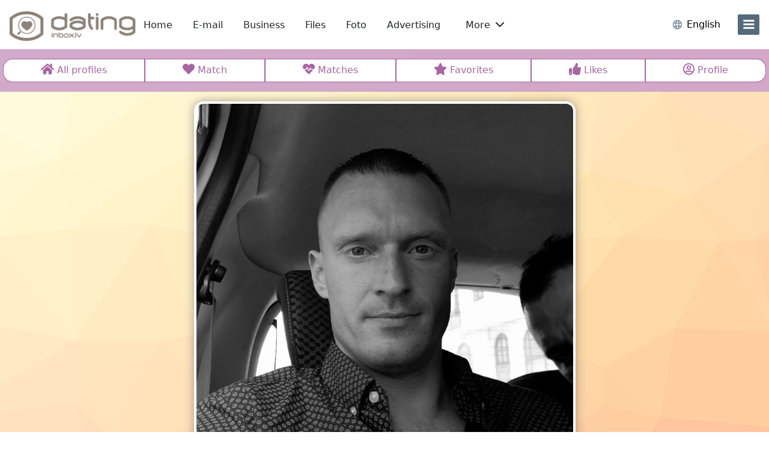

--- FILE ---
content_type: text/html; charset=UTF-8
request_url: http://dating.inbox.lv/d4d15f2f1c46e50c284eec579e7aa978c8f836b2
body_size: 11241
content:
<!DOCTYPE HTML>
<html lang="en">
<head>
    <meta charset="UTF-8">
<link rel="preload" href="//pform.net/dating/standard/be28c4b4bfd9a98/fonts/icons/core-icons.woff2?bd642303d41183f0359db7af63580556" as="font" type="font/woff2" crossorigin="anonymous">
<link rel="preload" href="//pform.net/dating/standard/be28c4b4bfd9a98/fonts/icons/product-icons.woff2?166a64e931467a104b27ef4baddbf180" as="font" type="font/woff2" crossorigin="anonymous">
<script>
var inboxHtmlLoadTime = Date.now();
window.gemiusId = 'B71L_ycAWCi7WnbPLr2eCsUXLU9BcAO67vHRlcBME8P..7';
</script>


    <!-- Google Tag Manager -->
    <script>
    window.dataLayer = window.dataLayer || [];
    function gtag(){dataLayer.push(arguments);}
    gtag('consent', 'default', {
        'ad_storage': 'denied',
        'analytics_storage': 'denied'
    });
    function loadGTM() {
        (function (w, d, s, l, i) {
            w[l] = w[l] || [];
            w[l].push({
                'gtm.start':
                    new Date().getTime(), event: 'gtm.js'
            });
            var f = d.getElementsByTagName(s)[0],
                j = d.createElement(s), dl = l != 'dataLayer' ? '&l=' + l : '';
            j.async = true;
            j.src =
                'https://www.googletagmanager.com/gtm.js?id=' + i + dl;
            f.parentNode.insertBefore(j, f);
        })(window, document, 'script', 'dataLayer', 'GTM-K6CMZ9');
    };
    loadGTM();
    </script>
    <!-- End Google Tag Manager -->


<title>Inbox Dating</title>
            <link rel="dns-prefetch" href="https://pform.net" />
        <meta content="You feel lonely? The most popular online dating portal in Latvia, where you can register your profile, provides information about yourself and fulfill your dreams. Search and find your new friends and associates!" name="description">
            <meta content="Men, women, partner, partner search" name="keywords">
        <meta http-equiv="X-UA-Compatible" content="IE=edge">
    <meta name="viewport" content="width=device-width, initial-scale=1">
    <meta property="og:description" content="You feel lonely? The most popular online dating portal in Latvia, where you can register your profile, provides information about yourself and fulfill your dreams. Search and find your new friends and associates!">
    <meta property="og:image" content="https://company.inbox.lv/files/2012/03/inbox.lv-520x275.jpg">
    <meta property="og:site_name" content="Inbox.lv Dating">
    <meta property="og:title" content="Inbox Dating">
    <meta property="og:url" content="https://dating.inbox.lv/">
    <meta property="og:type" content="website">
    <meta property="fb:app_id" content="0">
        <link rel="shortcut icon" href="/assets/com/img/icons/dating/favicon.ico?337ff6a65e4ce11" sizes="48x48" type="image/x-icon">

        <link rel="icon" href="//pform.net/dating/standard/be28c4b4bfd9a98/img/icons/default/favicon.svg" sizes="any" type="image/svg+xml">
    <link rel="icon" type="image/png" sizes="32x32" href="//pform.net/dating/standard/be28c4b4bfd9a98/img/icons/default/favicon-32x32.png">
    <link rel="icon" type="image/png" sizes="16x16" href="//pform.net/dating/standard/be28c4b4bfd9a98/img/icons/default/favicon-16x16.png">
    <link rel="apple-touch-icon" sizes="180x180" href="//pform.net/dating/standard/be28c4b4bfd9a98/img/icons/default/apple-touch-icon.png">
    <link rel="mask-icon" href="//pform.net/dating/standard/be28c4b4bfd9a98/img/icons/default/safari-pinned-tab.svg" color="#5bbad5">
    <meta name="msapplication-TileColor" content="#da532c">
    <meta name="msapplication-config" content="//pform.net/dating/standard/be28c4b4bfd9a98/img/icons/default/browserconfig.xml">
    <meta name="theme-color" content="#ffffff">
    <link rel="preload" href="//pform.net/dating/standard/be28c4b4bfd9a98/js/toolbar-bundle.js" as="script" >         <link href="http://dating.inbox.lv/d4d15f2f1c46e50c284eec579e7aa978c8f836b2?language=en" hreflang="en" rel="alternate" title="In english">
    <link href="http://dating.inbox.lv/d4d15f2f1c46e50c284eec579e7aa978c8f836b2?language=lv" hreflang="lv" rel="alternate" title="Latviski">
    <link href="http://dating.inbox.lv/d4d15f2f1c46e50c284eec579e7aa978c8f836b2?language=ru" hreflang="ru" rel="alternate" title="на русском">
    <link href="http://dating.inbox.lv/d4d15f2f1c46e50c284eec579e7aa978c8f836b2?language=lt" hreflang="lt" rel="alternate" title="Lietuvos">
    <link href="http://dating.inbox.lv/d4d15f2f1c46e50c284eec579e7aa978c8f836b2?language=ee" hreflang="et" rel="alternate" title="Eesti">
    <link href="http://dating.inbox.lv/d4d15f2f1c46e50c284eec579e7aa978c8f836b2?language=es" hreflang="es" rel="alternate" title="Español">
    <link href="http://dating.inbox.lv/d4d15f2f1c46e50c284eec579e7aa978c8f836b2?language=fr" hreflang="fr" rel="alternate" title="En français">
    <link href="http://dating.inbox.lv/d4d15f2f1c46e50c284eec579e7aa978c8f836b2?language=de" hreflang="de" rel="alternate" title="In german">
        <link href="//pform.net/dating/standard/be28c4b4bfd9a98/css/index.css" rel="stylesheet" type="text/css"/>

        <link href="//pform.net/dating/337ff6a65e4ce11/css/main.css" rel="stylesheet" type="text/css"/>

        
        <script src="//pform.net/dating/337ff6a65e4ce11/js/jquery.js" type="text/javascript"></script>





    
<script>
            var inxBX = window.inxBX || {config: {"emiter":"b.adbox.lv","id":"7134586bd3dfee6b5","u":"0","d":2,"lang":"en","l":"0","g":"1"}, queue:[], placement: function(q){this.queue.push(q);}};
        (function() {
                            return;                         if(!document.getElementById('inxBXloader')) {
                var bx = document.createElement('script');
                bx.type = 'text/javascript';
                bx.id = 'inxBXloader';
                bx.async = !0;

                if (bx.readyState){  //IE
                    bx.onreadystatechange = function(){
                        if (bx.readyState == 'loaded' || bx.readyState == 'complete'){
                            bx.onreadystatechange = null;
                            inxBX.failed = false;
                        }
                    };
                } else {  //Other browsers
                    bx.onload = function(){
                        inxBX.failed = false;
                    };
                }
                bx.onerror = function(){
                    inxBX.failed = true;
                    bx.setAttribute('data-failed', true);
                };

                bx.src = 'http'+('https:' == document.location.protocol ? 's' : '')+'://'+inxBX.config.emiter+'/bxlib/js/loader.js?'+(new Date()).getTime();
                (document.getElementsByTagName('head')[0] || document.getElementsByTagName('body')[0]).appendChild(bx);
            }
        }());
    </script>

<script>
    (function (win) {
        win.inx = win.inx || {};
        Object.assign(win.inx, {
            ads: {
                purchaseFormQueryParam: 'showPurchaseForm',
                assets: {
                    defaultLogoPath: '//pform.net/dating/standard/be28c4b4bfd9a98/img/logo/go/go_lv_color.svg',
                    mailPurchaseUrl: 'https://billing.inbox.lv/premium/mail?utm_source=inbox.lv&utm_medium=banner&utm_campaign=billing_page&utm_content=dating&utm_term=popup_get_premium'
                },
                prodPromo: function (options) {
                    console.log('not initialized');
                }
            }
        });
                        Object.assign(inx, {
            i18n: {
                'Caps lock is on': "Caps Lock is on!",
                'Please enter your username and password': "Please enter your username and password",
                blockedAds: {
                    body: {
                        title: "It looks like you may be using an ad blocker",
                        bullets: [
                            "Please consider disabling it for our page or supporting us with ad-free <b>Inbox.lv Premium.</b>",
                            "Your support helps us provide quality content and services, keep it free and accessible by millions worldwide."
                        ],
                    },
                    allow_txt: "Allow Ads",
                    allow_url: "//help.inbox.lv/?keyword=adblock",
                    try_txt: "Try Inbox.lv Premium",
                    try_url: "https://billing.inbox.lv/premium/mail?utm_source=inbox.lv&utm_medium=banner&utm_campaign=billing_page&utm_content=dating&utm_term=popup_adblock",
                    report: "Not using an ad blocker? <a href='//help.inbox.lv/feedback/send' target='_blank'>Report issue</a>",
                    close: "Close"
                },
                mailPlusPromo: {
                    body: "Upgrade to",
                    body1: "Premium",
                    txt1: "Get premium",
                    feature1: "Ad-Free Mailbox",
                    feature2: "Unlimited Email Sending",
                    feature3: "Ample File Storage",
                    feature4: "Secure Backup for Private Photos &amp; Videos!",
                    or: "or",
                    txt1_2: "Gift it",
                    txt2: "Later",
                    txt3: "Do not show this again",
                    close: "Close"
                }
            },
            params: {                                 domains_without_pass_hash_login: ["tvnet.lv","balticom.lv"],
                isMobile: false,
                isTablet: false,
                standard: {
                    path: "//pform.net/dating/standard/be28c4b4bfd9a98/"
                },
                project: {
                    name: "dating",
                    product: "dating",
                    path: {
                        assets: "//pform.net/dating/337ff6a65e4ce11/"
                    },
                },
                user: {
                                    profileImg: {
                        addUrl: "//login.inbox.lv/profile/authenticate?nextPath=profile_personal&nextPathParams%5Baddimg%5D=1",
                        linkId: ".inx-link-to-profile"
                    }
                }
            },
            toolBar: {
                selectors: {
                    asideID: '#side-menu',
                    headerID: '#header',
                    langSwitch: 'lang-switch',
                    prodBarID: '#product-list',
                    siteLogo: '.branding__logo'
                }
            }
        });
            }(window));
</script>

    <meta name="viewport" content="width=device-width, initial-scale=1, maximum-scale=1">
</head>
<body>
<div class="container-fluid bg-body">
    <div id="page_top" style="display: none;"></div>
    <div id="inx-img-test" style="display:none">
    <img class="prefetch_img" src="https://login.inbox.lv/assets/com/img/spacer.gif" />
    <img class="prefetch_img" src="https://dating.inbox.lv/assets/com/img/spacer.gif" />
</div>
<header id="header" class="main-header px-3 py-3 ">
    
        <div class="header__col col-branding position-relative flex-shrink-0 ">
        <div class="branding">
                                                                <a class="branding__logo" href="/" title="Inbox Dating (dale2.inbox.lv)"                 
            style="background-image: url('/assets/com/img/logo/dating/dating.png?337ff6a65e4ce11');"

        
><!-- logo --></a>
                                    </div>
    </div>

    <div class="header-product-menu d-none d-md-block" id="header-product-menu">
    <div class="header-product-menu__wrap">
        <div id="header-product-list" class="flex-grow-1">
            <ul class="d-flex flex-row ps-0 m-0 not-ready">
                                                                                                                    <li class="inx-header-product header-product-portal me-2">
                        <a class="btn  rounded-3 py-2"
                           href="//www.inbox.lv/?utm_source=dating&amp;utm_medium=horizontal&amp;utm_term=en&amp;utm_campaign=toolbar"
                           title="Go to Inbox.lv - vienot savējos lielām lietām! site"
                           target="_self"
                           data-index="0"
                        >
                                                            Home
                                                    </a>
                    </li>
                                                                                                                                        <li class="inx-header-product header-product-mail me-2">
                        <a class="btn  rounded-3 py-2"
                           href="//email.inbox.lv/?utm_source=dating&amp;utm_medium=horizontal&amp;utm_term=en&amp;utm_campaign=toolbar"
                           title="Go to Inbox Mail site"
                           target="_self"
                           data-index="1"
                        >
                                                            E-mail
                                                    </a>
                    </li>
                                                                                                                                        <li class="inx-header-product header-product-business_eu me-2">
                        <a class="btn  rounded-3 py-2"
                           href="https://www.inbox.eu/en/?utm_source=inbox.lv&amp;utm_medium=referral&amp;utm_campaign=email_eu&amp;utm_content=toolbar&amp;utm_term=vertical"
                           title="Go to Inbox site"
                           target="_blank"
                           data-index="2"
                        >
                                                            Business
                                                    </a>
                    </li>
                                                                                                                                        <li class="inx-header-product header-product-files me-2">
                        <a class="btn  rounded-3 py-2"
                           href="//files.inbox.lv/?utm_source=dating&amp;utm_medium=horizontal&amp;utm_term=en&amp;utm_campaign=toolbar"
                           title="Go to Inbox.lv Files site"
                           target="_self"
                           data-index="3"
                        >
                                                            Files
                                                    </a>
                    </li>
                                                                                                                                        <li class="inx-header-product header-product-foto me-2">
                        <a class="btn  rounded-3 py-2"
                           href="//foto.inbox.lv/?utm_source=dating&amp;utm_medium=horizontal&amp;utm_term=en&amp;utm_campaign=toolbar"
                           title="Go to Inbox.lv Foto site"
                           target="_self"
                           data-index="4"
                        >
                                                            Foto
                                                    </a>
                    </li>
                                                                                                                                                                                                                                                                                                                                                    <li class="inx-header-product me-2">
                    <a class="btn rounded-3 py-2"
                       href="//pricelist.inbox.lv/"
                       title="Advertising"
                       target="_blank"
                    >
                        Advertising
                    </a>
                </li>
                                    <li class="inx-header-product mx-2">
                        <div class="dropdown-center">
                            <a class="header-products-more-toggle btn rounded-3 py-2 dropdown-toggle caret-off" role="button" type="button" data-bs-toggle="dropdown" aria-expanded="false">
                                More
                                <span class="ps-1 ico ipi-chevron-down"></span>
                                <span class="ps-1 ico ipi-chevron-up"></span>
                            </a>
                            <div class="dropdown-menu rounded-3 mt-1" style="box-shadow: 0px 0px 32px 0px rgba(0, 0, 0, 0.18);">
                                <div class="px-3 pt-1">
                                    <ul class="header-product-more-list px-0">
                                                                                                                                                                                                                                                                                                                                                                        <li class="dropdown-item inx-header-product header-product-mail mx-0 py-1 px-0">
                                                    <a class="btn rounded-3 text-body py-0 w-100 text-start"
                                                       href="//email.inbox.lv/?utm_source=dating&amp;utm_medium=horizontal&amp;utm_term=en&amp;utm_campaign=toolbar"
                                                       title="Go to Inbox Mail site"
                                                       target="_self"
                                                       data-index="1"
                                                    >
                                                        <span class="ico-product small-ico py-1 m-0 me-2 prod-mail text-brand-dark"></span>
                                                                                                                    E-mail
                                                                                                            </a>
                                                </li>
                                                                                                                                                                                                                                                                                                                                <li class="dropdown-item inx-header-product header-product-business_eu mx-0 py-1 px-0">
                                                    <a class="btn rounded-3 text-body py-0 w-100 text-start"
                                                       href="https://www.inbox.eu/en/?utm_source=inbox.lv&amp;utm_medium=referral&amp;utm_campaign=email_eu&amp;utm_content=toolbar&amp;utm_term=vertical"
                                                       title="Go to Inbox site"
                                                       target="_blank"
                                                       data-index="2"
                                                    >
                                                        <span class="ico-product small-ico py-1 m-0 me-2 prod-business_eu text-brand-dark"></span>
                                                                                                                    Business
                                                                                                            </a>
                                                </li>
                                                                                                                                                                                                                                                                                                                                <li class="dropdown-item inx-header-product header-product-files mx-0 py-1 px-0">
                                                    <a class="btn rounded-3 text-body py-0 w-100 text-start"
                                                       href="//files.inbox.lv/?utm_source=dating&amp;utm_medium=horizontal&amp;utm_term=en&amp;utm_campaign=toolbar"
                                                       title="Go to Inbox.lv Files site"
                                                       target="_self"
                                                       data-index="3"
                                                    >
                                                        <span class="ico-product small-ico py-1 m-0 me-2 prod-files text-brand-dark"></span>
                                                                                                                    Files
                                                                                                            </a>
                                                </li>
                                                                                                                                                                                                                                                                                                                                <li class="dropdown-item inx-header-product header-product-foto mx-0 py-1 px-0">
                                                    <a class="btn rounded-3 text-body py-0 w-100 text-start"
                                                       href="//foto.inbox.lv/?utm_source=dating&amp;utm_medium=horizontal&amp;utm_term=en&amp;utm_campaign=toolbar"
                                                       title="Go to Inbox.lv Foto site"
                                                       target="_self"
                                                       data-index="4"
                                                    >
                                                        <span class="ico-product small-ico py-1 m-0 me-2 prod-foto text-brand-dark"></span>
                                                                                                                    Foto
                                                                                                            </a>
                                                </li>
                                                                                                                                                                                                                                                                                                                                <li class="dropdown-item inx-header-product header-product-dating mx-0 py-1 px-0">
                                                    <a class="btn rounded-3 text-body py-0 w-100 text-start"
                                                       href="//dating.inbox.lv/?utm_source=dating&amp;utm_medium=horizontal&amp;utm_term=en&amp;utm_campaign=toolbar"
                                                       title="Go to Inbox Dating site"
                                                       target="_self"
                                                       data-index="5"
                                                    >
                                                        <span class="ico-product small-ico py-1 m-0 me-2 prod-dating text-brand-dark"></span>
                                                                                                                    Dating
                                                                                                            </a>
                                                </li>
                                                                                                                                                                                                                                                                                                                                <li class="dropdown-item inx-header-product header-product-calendar mx-0 py-1 px-0">
                                                    <a class="btn rounded-3 text-body py-0 w-100 text-start"
                                                       href="//calendar.inbox.lv/?utm_source=dating&amp;utm_medium=horizontal&amp;utm_term=en&amp;utm_campaign=toolbar"
                                                       title="Go to Inbox Calendar site"
                                                       target="_self"
                                                       data-index="6"
                                                    >
                                                        <span class="ico-product small-ico py-1 m-0 me-2 prod-calendar text-brand-dark"></span>
                                                                                                                    Calendar
                                                                                                            </a>
                                                </li>
                                                                                                                                                                                                                                                                                                                                <li class="dropdown-item inx-header-product header-product-games mx-0 py-1 px-0">
                                                    <a class="btn rounded-3 text-body py-0 w-100 text-start"
                                                       href="//games.inbox.lv/?utm_source=dating&amp;utm_medium=horizontal&amp;utm_term=en&amp;utm_campaign=toolbar"
                                                       title="Go to Inbox Games site"
                                                       target="_self"
                                                       data-index="7"
                                                    >
                                                        <span class="ico-product small-ico py-1 m-0 me-2 prod-games text-brand-dark"></span>
                                                                                                                    Games
                                                                                                            </a>
                                                </li>
                                                                                                                                                                                                                                                                                                                                <li class="dropdown-item inx-header-product header-product-contacts mx-0 py-1 px-0">
                                                    <a class="btn rounded-3 text-body py-0 w-100 text-start"
                                                       href="//contacts.inbox.lv/?utm_source=dating&amp;utm_medium=horizontal&amp;utm_term=en&amp;utm_campaign=toolbar"
                                                       title="Go to Inbox Contacts site"
                                                       target="_self"
                                                       data-index="8"
                                                    >
                                                        <span class="ico-product small-ico py-1 m-0 me-2 prod-contacts text-brand-dark"></span>
                                                                                                                    Contacts
                                                                                                            </a>
                                                </li>
                                                                                                                                                                                                                                                                                                                                <li class="dropdown-item inx-header-product header-product-inx mx-0 py-1 px-0">
                                                    <a class="btn rounded-3 text-body py-0 w-100 text-start"
                                                       href="//inx.inbox.lv/?utm_source=dating&amp;utm_medium=horizontal&amp;utm_term=en&amp;utm_campaign=toolbar"
                                                       title="Go to URL shortener @ Inbox.lv site"
                                                       target="_self"
                                                       data-index="9"
                                                    >
                                                        <span class="ico-product small-ico py-1 m-0 me-2 prod-inx text-brand-dark"></span>
                                                                                                                    Shortlink
                                                                                                            </a>
                                                </li>
                                                                                                                                                                                                                                                                                                                                <li class="dropdown-item inx-header-product header-product-news mx-0 py-1 px-0">
                                                    <a class="btn rounded-3 text-body py-0 w-100 text-start"
                                                       href="https://news.inbox.lv/?language=en&amp;persist_language=1&amp;utm_source=portal&amp;utm_medium=vertical&amp;utm_term=lv&amp;utm_campaign=toolbar"
                                                       title="Go to News feed at Inbox.lv site"
                                                       target="_blank"
                                                       data-index="10"
                                                    >
                                                        <span class="ico-product small-ico py-1 m-0 me-2 prod-news text-brand-dark"></span>
                                                                                                                    News
                                                                                                            </a>
                                                </li>
                                                                                                                                                                                                                                                                                                                                <li class="dropdown-item inx-header-product header-product-pp mx-0 py-1 px-0">
                                                    <a class="btn rounded-3 text-body py-0 w-100 text-start"
                                                       href="https://pp.lv/lv?utm_source=inboxlv&amp;utm_medium=banner&amp;utm_campaign=toolbar_link"
                                                       title="Go to PP.LV site"
                                                       target="_blank"
                                                       data-index="11"
                                                    >
                                                        <span class="ico-product small-ico py-1 m-0 me-2 prod-pp text-brand-dark"></span>
                                                                                                                    &nbsp;
                                                                                                            </a>
                                                </li>
                                                                                                                                                                                                                                                                                                                                <li class="dropdown-item inx-header-product header-product-xtv mx-0 py-1 px-0">
                                                    <a class="btn rounded-3 text-body py-0 w-100 text-start"
                                                       href="https://xtv.lv?utm_source=inbox.lv&amp;utm_medium=referral&amp;utm_campaign=xtv&amp;utm_content=toolbar"
                                                       title="Go to xtv.lv site"
                                                       target="_blank"
                                                       data-index="12"
                                                    >
                                                        <span class="ico-product small-ico py-1 m-0 me-2 prod-xtv text-brand-dark"></span>
                                                                                                                    &nbsp;
                                                                                                            </a>
                                                </li>
                                                                                                                        </ul>

                                                                            <hr>
                                        <div class="mb-2 mx-3">
                                            <a class="btn btn-brand-red w-100 mt-1 py-2 px-0 rounded-1"
                                               href="https://billing.inbox.lv/premium/mail?utm_source=inbox.lv&amp;utm_medium=referral&amp;utm_campaign=billing_page&amp;utm_content=toolbar&amp;utm_term=top_toolbar">
                                                Get Premium
                                            </a>
                                        </div>
                                                                    </div>
                            </div>
                        </div>
                    </li>
                            </ul>
        </div>
    </div>
</div>

        <div class="header__col col-profile ms-auto">
            <div id="lang-switch" class="nav-language dropdown-center d-inline-flex align-items-center position-relative mx-1 mx-sm-3">
    <div class="language-switch dropdown-toggle caret-off align-items-center text-brand-dark d-inline-flex position-relative"
         id="inx-lang-switch-button"
         data-bs-toggle="dropdown"
         data-bs-offset="-3, 18"
         type="button"
    >
        <span class="ico ipi-language fs-6 me-2" data-lang="en"></span>
        <span class="text-black d-none d-sm-inline d-md-none">EN</span>
        <span class="text-black d-none d-md-inline">English</span>
    </div>
    <ul id="top-lang-switch-ddown"
        aria-labelledby="inx-lang-switch-button"
        aria-expanded="false"
        class="dropdown-menu border-0 m-0 px-1 py-2"
    >
                                                        <li data-lang="lv" class="px-3 py-1 dropdown-item">
                    Latviešu
                </li>
                                                <li data-lang="ru" class="px-3 py-1 dropdown-item">
                    Русский
                </li>
                                                <li data-lang="lt" class="px-3 py-1 dropdown-item">
                    Lietuvių
                </li>
                                                <li data-lang="ee" class="px-3 py-1 dropdown-item">
                    Eesti
                </li>
                                                <li data-lang="es" class="px-3 py-1 dropdown-item">
                    Español
                </li>
                                                <li data-lang="fr" class="px-3 py-1 dropdown-item">
                    Français
                </li>
                                                <li data-lang="de" class="px-3 py-1 dropdown-item">
                    Deutsch
                </li>
                        </ul>
</div>

                        <button class="btn btn-brand-dark position-relative d-inline-flex flex-column flex-shrink-0 justify-content-center btn_i3x-side-menu" id="side-trigger" type="button" aria-label="menu"
                data-bs-toggle="offcanvas" data-bs-target="#side-menu" aria-controls="side-menu"
        >
            <span class="num-wrap ms-0 d-block"></span>
            <span class="open-sidebar ico ipi-bar m-0 p-0"></span>
        </button>
    </div>
</header>

</div>

    <div id="top-nav-container" class="container-fluid dating-container">
        <div class="container">
            <div class="row">
                
<div id="top_nav" class="btn-group btn-group-justified py-3 px-0" role="group">
            <a href="/" type="button"
           class="btn btn-outline-primary "
           title="All profiles"
        >
                            <i class="fas fa-home"></i>
                <span class="d-none d-md-inline">All profiles</span>
                    </a>
            <a href="/match" type="button"
           class="btn btn-outline-primary "
           title="Match"
        >
                            <i class="fas fa-heart"></i>
                <span class="d-none d-md-inline">Match</span>
                    </a>
            <a href="/match/list" type="button"
           class="btn btn-outline-primary "
           title="Matches"
        >
                            <i class="fas fa-heartbeat"></i>
                <span class="d-none d-md-inline">Matches</span>
                    </a>
            <a href="/favorites" type="button"
           class="btn btn-outline-primary "
           title="Favorites"
        >
                            <i class="fas fa-star"></i>
                <span class="d-none d-md-inline">Favorites</span>
                    </a>
            <a href="/like/list" type="button"
           class="btn btn-outline-primary "
           title="Likes"
        >
                            <i class="fas fa-thumbs-up"></i>
                <span class="d-none d-md-inline">Likes</span>
                    </a>
            <a href="/profile" type="button"
           class="btn btn-outline-primary "
           title="Profile"
        >
                            <i class="far fa-user-circle"></i>
                <span class="d-none d-md-inline">Profile</span>
                    </a>
    </div>
            </div>
        </div>
    </div>


    <div class="container">
        <div id="flash-message-container">
            <div id="flash-messages">
    
    <div class="alert alert-%TYPE% alert-dismissible fade show d-flex flex-row px-3" style="display:none !important;">
        <div class="flex-grow-1 d-flex align-items-center">
            <div class="d-inline-block lh-lg">
                <i class="far fa-lightbulb text-%TYPE%-emphasis me-2 lh-lg"></i>
                %MESSAGE%
            </div>
            <div>
                <button type="button" class="btn-close d-inline-block position-relative" data-bs-dismiss="alert">
                    <span class="visually-hidden">Close</span>
                </button>
            </div>
        </div>
    </div>
</div>
        </div>
        <noscript>
            <div class="alert alert-danger alert_has-icon alert-dismissible">
                This site requires JavaScript! Please enable JavaScript in your browser to view content correctly
            </div>
        </noscript>
    </div>

<div class="dating-container">
        <div id="profile" class="container pt-3 min-vh-60">
    <div class="d-flex justify-content-center pb-4">
        <div class="avatar col col-sm-8 col-md-6">
            <a href="/uploads/e/c/l/ec143d30be6bbae4093d97d495f9252e.jpg" data-toggle="lightbox-bs5">
                <img class="img-thumbnail mb-0 w-100" src="/uploads/e/c/l/ec143d30be6bbae4093d97d495f9252e.jpg">
            </a>
        </div>
    </div>

    

    <div class="d-flex justify-content-center">
        <div id="profile-information" class="col-sm-8 p-3">
            <ul class="list-group">
                <li class="list-group-item p-0">
                    <div class="row row-cols-2 g-1">
                        <div class="d-none d-md-block col-md-3 col-lg-2 text-end text-sm-left">
                        </div>
                        <div class="col-12 col-md-8">
                            <h2 class="text-overflow">Джамал</h2>
                        </div>
                    </div>
                </li>
                
                                    <li class="list-group-item">
                        <div class="row row-cols-1 row-cols-md-2 g-1">
                            <div class="col-xs-4 col-md-3 col-lg-2 text-start text-md-end">
                                <strong>Age</strong>
                            </div>
                            <div class="col-xs-8 text-break">38</div>
                        </div>
                    </li>
                                    <li class="list-group-item">
                        <div class="row row-cols-1 row-cols-md-2 g-1">
                            <div class="col-xs-4 col-md-3 col-lg-2 text-start text-md-end">
                                <strong>Sex</strong>
                            </div>
                            <div class="col-xs-8 text-break">Male</div>
                        </div>
                    </li>
                                    <li class="list-group-item">
                        <div class="row row-cols-1 row-cols-md-2 g-1">
                            <div class="col-xs-4 col-md-3 col-lg-2 text-start text-md-end">
                                <strong>Preference</strong>
                            </div>
                            <div class="col-xs-8 text-break">Female</div>
                        </div>
                    </li>
                                    <li class="list-group-item">
                        <div class="row row-cols-1 row-cols-md-2 g-1">
                            <div class="col-xs-4 col-md-3 col-lg-2 text-start text-md-end">
                                <strong>About</strong>
                            </div>
                            <div class="col-xs-8 text-break">...,.....,......................................</div>
                        </div>
                    </li>
                
                <li class="list-group-item">
                    <div id="profile_nav">
    <div class="btn-group" role="group">
                                    <a href="/message/d4d15f2f1c46e50c284eec579e7aa978c8f836b2"
                   class="btn btn-success"
                   target="_blank"
                >
                    <i class="fas fa-envelope" title="Send message"></i>
                    <span class="d-none d-lg-inline">
                                                    Send message
                                            </span>
                </a>
            

            
                            <a href="/profile/d4d15f2f1c46e50c284eec579e7aa978c8f836b2/favorite/add"
                   class="btn btn-warning text-white">
                    <i class="fas fa-star"></i>
                    <span class="d-none d-md-inline">
                        Add to favorites
                    </span>
                </a>
                                    </div>

    <div class="btn-group" role="group" style="float:right;">
                    <a
                    id="report-button"
                    type="button"
                    data-bs-toggle="modal"
                    data-bs-target="#report-modal"
                    class="btn btn-link"
            >
                <i class="fas fa-exclamation-triangle d-lg-none text-danger"></i>
                <span class="d-none d-lg-inline">
                    Report
                </span>
            </a>
                <a
                id="rules-button"
                type="button"
                data-bs-toggle="modal"
                data-bs-target="#rules"
                class="btn btn-link"
                title="Rules"
        >
            <i class="fas fa-glasses d-lg-none"></i>
            <span class="d-none d-lg-inline">
                Rules
            </span>
        </a>
    </div>
</div>

<div class="modal fade" id="report-modal" tabindex="-1" role="dialog">
    <div class="modal-dialog" role="document">
        <div class="modal-content">
            <div class="modal-header">
                <h4 class="modal-title" id="myModalLabel">Report Джамал</h4>
                <button type="button" class="btn-close close" data-bs-dismiss="modal"></button>
            </div>
                        <form name="report" method="post">
            <div class="modal-body">
                <div id="report"><div class="form-group"><label for="report_note" class="required">Reason</label><textarea id="report_note" name="report[note]" required="required" class="form-control"></textarea></div><input type="hidden" id="report__token" name="report[_token]" value="6656a9516a5bf05086cb68.tQdsns9tiAjSRh0-Qk0X-7jDdurAlelDJ4NURXYit4Y.wVMnpoBbwz_ndnxvFhdjgc-rPr2M_JAOSsZlNEJQ_dKEfyPcpCLcTbgeLQ" /></div>
            </div>
            <div class="modal-footer">
                <button type="button" class="btn btn-outline-primary" data-bs-dismiss="modal">Close</button>
                <button type="submit" class="btn btn-primary">Report</button>
            </div>
            </form>
        </div>
    </div>
</div>

<div class="modal fade" id="rules" tabindex="-1" role="dialog" aria-labelledby="rulesLabel">
    <div class="modal-dialog" role="document">
        <div class="modal-content form-group">
            <div class="modal-header">
                <h4 class="modal-title" id="rulesLabel">Rules</h4>
                <button type="button" class="btn-close close" data-bs-dismiss="modal"></button>
            </div>
            <div class="modal-body">
                <p><strong>It is strictly forbidden in Inbox.lv Dating:</strong>
                </p>
                <ol>
                    <li>to publish any materials with pornographic content</li>
                    <li>to publish materials which could be in any way associated with children sexual harassment</li>
                    <li>to publish any advertising materials</li>
                    <li>to publish any references or links to any commercial resources</li>
                    <li>to publish materials that are protected by copyrights</li>
                    <li>to publish photos where face is not clearly seen</li>
                    <li>to register a profile and publish information on behalf of several people</li>
                    <li>to provide a phone number and/or email address in user profile</li>
                </ol>
                <p>If any of these rules are violated, user profile and mail account will be deleted without any warning.</p>
                <p>All published materials will be sent to authorities.</p>
                <p>By placing any form of information, images, text and video materials in the dating section of dating.inbox.lv, the user agrees that this information can be published on the first page of the inbox.lv portal, as well as confirms that this material publication rights belongs only to the user.</p>
            </div>
            <div class="modal-footer">
                <button type="button" class="btn btn-primary" data-bs-dismiss="modal">Close</button>
            </div>
        </div>
    </div>
</div>



                </li>
            </ul>
        </div>
    </div>

            <div class="d-flex justify-content-center">
            <div id="image-container" class="col col-sm-8 p-3 mt-4 py-4 d-flex flex-wrap col">
                    <div class="col-3 col-xs-4 col-md-3 p-1">
        <a data-toggle="lightbox-bs5"
           data-gallery="gallery"
           data-caption="&nbsp"
           href="/uploads/3/7/l/37da77822c62c0d0d69e5e2425b71bb4.jpg"
        >
            <img class="w-100 img-thumbnail" src="/uploads/3/7/m/37da77822c62c0d0d69e5e2425b71bb4.jpg">
        </a>
    </div>
    <div class="col-3 col-xs-4 col-md-3 p-1">
        <a data-toggle="lightbox-bs5"
           data-gallery="gallery"
           data-caption="2025-07-15"
           href="/uploads/e/c/l/ec143d30be6bbae4093d97d495f9252e.jpg"
        >
            <img class="w-100 img-thumbnail" src="/uploads/e/c/m/ec143d30be6bbae4093d97d495f9252e.jpg">
        </a>
    </div>
            </div>
        </div>
        </div>
        </div>
</div>

<div class="container-fluid">
    <div id="page_outfl" style="display: none;"></div>
    <div id="page_outfr" style="display: none;"></div>
    <div id="page_quota" style="display: none;"></div>
    <div id="page_quota1" style="display: none;"></div>
</div>

<div class="container-fluid">
    <div id="page_quota2" style="display: none;"></div>
</div>

<div class="container-fluid mb-4">
        <div id="side-menu" class="offcanvas offcanvas-end" style="display: none" tabindex="-1">
    <div class="offcanvas-body side-wrapper h-100 position-relative">
        <div class="position-relative h-100 mx-3" id="sidebar">
                            <div class="login-buttons mt-3">
                    <a class="btn btn-brand-red w-100 my-1 rounded-3 signup-btn" href="//login.inbox.lv/signup?go=portal">
                        Sign up
                    </a>
                    <a class="btn w-100 my-1 rounded-3 login-btn" href="//login.inbox.lv/login">
                        Log in
                    </a>
                </div>
            
            <hr class="border-dark-subtle"/>

            <ul id="side-nav" class="side-list product-list mb-0">
                                                                            <li class="product-portal">
                                        
    <a class="btn btn-brand-dark rounded-3" style="position: relative;min-height:75px" href="//www.inbox.lv/?utm_source=dating&amp;utm_medium=vertical&amp;utm_term=en&amp;utm_campaign=toolbar" target="_self" title="Go to Inbox.lv - vienot savējos lielām lietām! site">
        <span class="ico-product prod-home"></span>
        <span class="" style="overflow: hidden">
                            Inbox.lv
                    </span>
    </a>

                    </li>
                                                                            <li class="product-mail">
                                        
    <a class="btn btn-brand-dark rounded-3" style="position: relative;min-height:75px" href="//www.inbox.lv/" target="_self" title="Go to Inbox Mail site">
        <span class="ico-product prod-mail"></span>
        <span class="" style="overflow: hidden">
                            E-mail
                    </span>
    </a>

                    </li>
                                                                            <li class="product-business_eu">
                                        
    <a class="btn btn-brand-dark rounded-3" style="position: relative;min-height:75px" href="https://www.inbox.eu/en/?utm_source=inbox.lv&amp;utm_medium=referral&amp;utm_campaign=email_eu&amp;utm_content=toolbar&amp;utm_term=vertical" target="_blank" title="Go to Inbox site">
        <span class="ico-product prod-business_eu"></span>
        <span class="" style="overflow: hidden">
                            Business
                    </span>
    </a>

                    </li>
                                                                            <li class="product-files">
                                        
    <a class="btn btn-brand-dark rounded-3" style="position: relative;min-height:75px" href="//files.inbox.lv/?utm_source=dating&amp;utm_medium=vertical&amp;utm_term=en&amp;utm_campaign=toolbar" target="_self" title="Go to Inbox.lv Files site">
        <span class="ico-product prod-files"></span>
        <span class="" style="overflow: hidden">
                            Files
                    </span>
    </a>

                    </li>
                                                                            <li class="product-foto">
                                        
    <a class="btn btn-brand-dark rounded-3" style="position: relative;min-height:75px" href="//foto.inbox.lv/?utm_source=dating&amp;utm_medium=vertical&amp;utm_term=en&amp;utm_campaign=toolbar" target="_self" title="Go to Inbox.lv Foto site">
        <span class="ico-product prod-foto"></span>
        <span class="" style="overflow: hidden">
                            Foto
                    </span>
    </a>

                    </li>
                                                                            <li class="product-dating">
                                        
    <a class="btn btn-brand-dark rounded-3 active" style="position: relative;min-height:75px" href="//dating.inbox.lv/?utm_source=dating&amp;utm_medium=vertical&amp;utm_term=en&amp;utm_campaign=toolbar" target="_self" title="Go to Inbox Dating site">
        <span class="ico-product prod-dating"></span>
        <span class="" style="overflow: hidden">
                            Dating
                    </span>
    </a>

                    </li>
                                                                            <li class="product-calendar">
                                        
    <a class="btn btn-brand-dark rounded-3" style="position: relative;min-height:75px" href="//calendar.inbox.lv/?utm_source=dating&amp;utm_medium=vertical&amp;utm_term=en&amp;utm_campaign=toolbar" target="_self" title="Go to Inbox Calendar site">
        <span class="ico-product prod-calendar"></span>
        <span class="" style="overflow: hidden">
                            Calendar
                    </span>
    </a>

                    </li>
                                                                            <li class="product-games">
                                        
    <a class="btn btn-brand-dark rounded-3" style="position: relative;min-height:75px" href="//games.inbox.lv/?utm_source=dating&amp;utm_medium=vertical&amp;utm_term=en&amp;utm_campaign=toolbar" target="_self" title="Go to Inbox Games site">
        <span class="ico-product prod-games"></span>
        <span class="" style="overflow: hidden">
                            Games
                    </span>
    </a>

                    </li>
                                                                            <li class="product-contacts">
                                        
    <a class="btn btn-brand-dark rounded-3" style="position: relative;min-height:75px" href="//contacts.inbox.lv/?utm_source=dating&amp;utm_medium=vertical&amp;utm_term=en&amp;utm_campaign=toolbar" target="_self" title="Go to Inbox Contacts site">
        <span class="ico-product prod-contacts"></span>
        <span class="" style="overflow: hidden">
                            Contacts
                    </span>
    </a>

                    </li>
                                                                            <li class="product-inx">
                                        
    <a class="btn btn-brand-dark rounded-3" style="position: relative;min-height:75px" href="//inx.inbox.lv/?utm_source=dating&amp;utm_medium=vertical&amp;utm_term=en&amp;utm_campaign=toolbar" target="_self" title="Go to URL shortener @ Inbox.lv site">
        <span class="ico-product prod-inx"></span>
        <span class="" style="overflow: hidden">
                            Shortlink
                    </span>
    </a>

                    </li>
                                                                            <li class="product-amigos">
                                        
    <a class="btn btn-brand-dark rounded-3" style="position: relative;min-height:75px" href="//amigos.inbox.lv/?utm_source=dating&amp;utm_medium=vertical&amp;utm_term=en&amp;utm_campaign=toolbar" target="_self" title="Go to Amigos site">
        <span class="ico-product prod-amigos"></span>
        <span class="" style="overflow: hidden">
                            Amigos
                    </span>
    </a>

                    </li>
                                                                            <li class="product-news">
                                        
    <a class="btn btn-brand-dark rounded-3" style="position: relative;min-height:75px" href="https://news.inbox.lv/?language=en&amp;persist_language=1&amp;utm_source=portal&amp;utm_medium=vertical&amp;utm_term=lv&amp;utm_campaign=toolbar" target="_blank" title="Go to News feed at Inbox.lv site">
        <span class="ico-product prod-news"></span>
        <span class="" style="overflow: hidden">
                            News
                    </span>
    </a>

                    </li>
                                                                            <li class="product-pp">
                                        
    <a class="btn btn-brand-dark rounded-3" style="position: relative;min-height:75px" href="https://pp.lv/lv?utm_source=inboxlv&amp;utm_medium=banner&amp;utm_campaign=toolbar_link" target="_blank" title="Go to PP.LV site">
        <span class="ico-product prod-pp"></span>
        <span class="" style="overflow: hidden">
                            &nbsp;
                    </span>
    </a>

                    </li>
                                                                            <li class="product-xtv">
                                        
    <a class="btn btn-brand-dark rounded-3" style="position: relative;min-height:75px" href="https://xtv.lv?utm_source=inbox.lv&amp;utm_medium=referral&amp;utm_campaign=xtv&amp;utm_content=toolbar" target="_blank" title="Go to xtv.lv site">
        <span class="ico-product prod-xtv"></span>
        <span class="" style="overflow: hidden">
                            &nbsp;
                    </span>
    </a>

                    </li>
                            </ul>

            <hr class="border-dark-subtle"/>

            
            <ul class="side-list side-footer m-0 border-0 links-100">
                                    <li><a class="btn btn-brand-dark text-start py-2" href="//company.inbox.lv/?language=en">About Us</a></li>
                                <li><a class="btn btn-brand-dark text-start py-2" href="//help.inbox.lv/?keyword=contacts">Contacts</a></li>
                <li><a class="btn btn-brand-dark text-start py-2" href="//help.inbox.lv/feedback?product=dating&amp;url=%2F%2Fdating.inbox.lv%2Fd4d15f2f1c46e50c284eec579e7aa978c8f836b2&amp;language=en">Support</a></li>
                <li><a class="btn btn-brand-dark text-start py-2" href="//pricelist.inbox.lv/">Advertising</a></li>
                                    <li><a class="btn btn-brand-dark text-start py-2" href="https://merch.inbokss.com/">Inbox.lv merch</a></li>
                                <li><a class="btn btn-brand-dark text-start py-2" href="//help.inbox.lv/?keyword=privacy_policy">Privacy</a></li>
                <li><a class="btn btn-brand-dark text-start py-2" href="//help.inbox.lv/?keyword=dating_disclaimer">Terms of Service</a></li>
            </ul>

            <p class="menu-label ms-2 ps-1 mt-3 mb-0">Download our app</p>
            <div class="app-stores d-flex justify-content-center ms-2 mt-3">
                <a href="https://apps.apple.com/us/app/inbox-lv/id580527910" target="_blank" title="App Store">
                    <i class="ico ipi-app-store"></i>
                </a>
                <a href="https://play.google.com/store/apps/details?id=lv.inbox.mailapp" target="_blank" title="Google Play">
                    <i class="ico ipi-google-play"></i>
                </a>
                <a href="https://appgallery.huawei.com/#/app/C101498339" target="_blank" title="Huawei Store">
                    <i class="ico ipi-huawei-store"></i>
                </a>
                <a href="https://galaxystore.samsung.com/detail/lv.inbox.mailapp" target="_blank" title="Samsung Store">
                    <i class="ico ipi-galaxy-store"></i>
                </a>
                                    <a href="https://global.app.mi.com/details?id=lv.inbox.mailapp" target="_blank" title="Mi Store">
                        <i class="ico ipi-xiaomi-store"></i>
                    </a>
                            </div>

            <hr class="border-dark-subtle my-4"/>

            <div class="social-icons social-icons ms-2 ps-1 pb-4">
                <a href="https://www.facebook.com/inbox.lv" target="_blank" title="facebook">
                    <i class="ico ipi-soc-facebook"></i>
                </a>
                                    <a href="https://www.instagram.com/inbox_lv/" target="_blank" title="Instagram">
                        <i class="ico ipi-soc-instagram"></i>
                    </a>
                    <a href="https://www.linkedin.com/company/inbox-lv/" target="_blank" title="LinkeIn">
                        <i class="ico ipi-soc-linkedin"></i>
                    </a>
                            </div>
        </div>
    </div>
    <div class='btn btn-brand-dark side-menu-close ico ipi-close-cross text-center'></div>
    </div>


    <script src="//pform.net/dating/standard/be28c4b4bfd9a98/js/toolbar-bundle.js" type="text/javascript"></script>

<script src="//pform.net/dating/337ff6a65e4ce11/js/index.js" type="text/javascript"></script>


</div>

<script>
    const location_submit_url = 'http://dating.inbox.lv/api/location/set';
</script>

    <script>
        inxBX.placement([{id: 'page_top'}, {id: 'page_outfl'}, {id: 'page_outfr'}, {id: 'page_quota'}, {id: 'page_quota1'}, {id: 'page_quota2'}]);
    </script>
</body>
</html>


--- FILE ---
content_type: text/javascript;charset=UTF-8
request_url: https://b.adbox.lv/emiter/bx_placement.js?id=page_top|page_outfl|page_outfr|page_quota|page_quota1|page_quota2&u=5122263|2722263|3022263|4922263|822263|5722263&consumer=7134586bd3dfee6b5&bxID=4381696ec78ade54b9132685350&d=1&o=ox&ts=1768867722&l=0&h5v=1&vpw=1280&ta=1&ud=0_2&gdpr=0
body_size: -71
content:
try{inxBX.queueCreative('page_top', '', null, '',0,5122263);}catch(e){}try{inxBX.queueCreative('page_outfl', '', null, '',0,2722263);}catch(e){}try{inxBX.queueCreative('page_outfr', '', null, '',0,3022263);}catch(e){}try{inxBX.queueCreative('page_quota', '', null, '',0,4922263);}catch(e){}try{inxBX.queueCreative('page_quota1', '', null, '',0,822263);}catch(e){}try{inxBX.queueCreative('page_quota2', '', null, '',0,5722263);}catch(e){}

--- FILE ---
content_type: text/javascript;charset=UTF-8
request_url: https://b.adbox.lv/emiter/bx_placement.js?client=CheckPermission&bxID=4381696ec78ade54b9132685350&consumer=7134586bd3dfee6b5&g=1
body_size: -146
content:
try{inxBX.updateID('4381696ec78ade54b9132685350', 'US');}catch(e){}